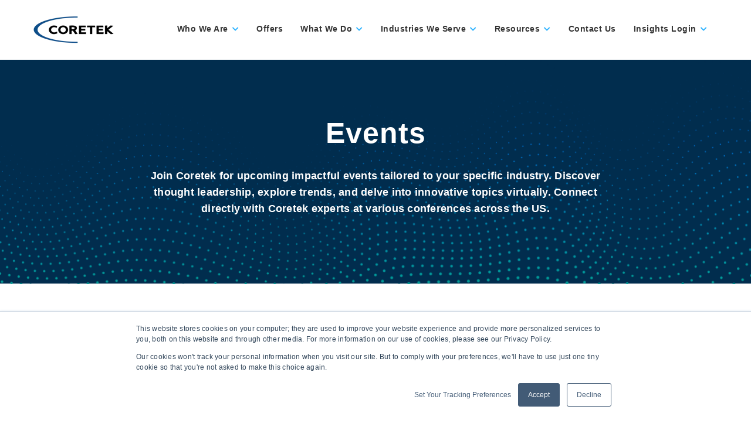

--- FILE ---
content_type: text/html; charset=UTF-8
request_url: https://coretek.com/upcoming-events
body_size: 7189
content:
<!doctype html><html lang="en"><head>
    <meta charset="utf-8">
    <title>Coretek | Events</title>
    <link rel="shortcut icon" href="https://coretek.com/hubfs/favicon-32x32.png">
    <meta name="description" content="Join Coretek for upcoming impactful events tailored to your specific industry. Discover thought leadership, explore trends, and delve into innovative topics virtually. Connect directly with Coretek experts at various conferences across the US.

">
    
    <meta name="viewport" content="width=device-width, initial-scale=1">

    
    <meta property="og:description" content="Join Coretek for upcoming impactful events tailored to your specific industry. Discover thought leadership, explore trends, and delve into innovative topics virtually. Connect directly with Coretek experts at various conferences across the US.

">
    <meta property="og:title" content="Coretek | Events">
    <meta name="twitter:description" content="Join Coretek for upcoming impactful events tailored to your specific industry. Discover thought leadership, explore trends, and delve into innovative topics virtually. Connect directly with Coretek experts at various conferences across the US.

">
    <meta name="twitter:title" content="Coretek | Events">

    

    
        <link rel="preload" as="image" href="https://coretek.com/hs-fs/hubfs/resource-hero-1.png?width=1920&amp;name=resource-hero-1.png">
      
    <style>
a.cta_button{-moz-box-sizing:content-box !important;-webkit-box-sizing:content-box !important;box-sizing:content-box !important;vertical-align:middle}.hs-breadcrumb-menu{list-style-type:none;margin:0px 0px 0px 0px;padding:0px 0px 0px 0px}.hs-breadcrumb-menu-item{float:left;padding:10px 0px 10px 10px}.hs-breadcrumb-menu-divider:before{content:'›';padding-left:10px}.hs-featured-image-link{border:0}.hs-featured-image{float:right;margin:0 0 20px 20px;max-width:50%}@media (max-width: 568px){.hs-featured-image{float:none;margin:0;width:100%;max-width:100%}}.hs-screen-reader-text{clip:rect(1px, 1px, 1px, 1px);height:1px;overflow:hidden;position:absolute !important;width:1px}
</style>

<link rel="stylesheet" href="https://coretek.com/hubfs/hub_generated/template_assets/1/164476340039/1767888108717/template_styles.min.css">
<link rel="stylesheet" href="https://coretek.com/hubfs/hub_generated/module_assets/1/170895047843/1741459617782/module_update-header_alt2.min.css">
<link rel="stylesheet" href="https://coretek.com/hubfs/hub_generated/module_assets/1/166097173052/1741459593584/module_Update_-_Hero_Image_with_Text.min.css">
<link rel="stylesheet" href="https://coretek.com/hubfs/hub_generated/module_assets/1/169983140710/1741459608956/module_Update_-_Events_Row.min.css">
<link rel="stylesheet" href="https://coretek.com/hubfs/hub_generated/module_assets/1/167088025198/1741459603397/module_Update-footer.min.css">
    

    
<!--  Added by GoogleAnalytics integration -->
<script>
var _hsp = window._hsp = window._hsp || [];
_hsp.push(['addPrivacyConsentListener', function(consent) { if (consent.allowed || (consent.categories && consent.categories.analytics)) {
  (function(i,s,o,g,r,a,m){i['GoogleAnalyticsObject']=r;i[r]=i[r]||function(){
  (i[r].q=i[r].q||[]).push(arguments)},i[r].l=1*new Date();a=s.createElement(o),
  m=s.getElementsByTagName(o)[0];a.async=1;a.src=g;m.parentNode.insertBefore(a,m)
})(window,document,'script','//www.google-analytics.com/analytics.js','ga');
  ga('create','UA-59683212-2','auto');
  ga('send','pageview');
}}]);
</script>

<!-- /Added by GoogleAnalytics integration -->

<!--  Added by GoogleAnalytics4 integration -->
<script>
var _hsp = window._hsp = window._hsp || [];
window.dataLayer = window.dataLayer || [];
function gtag(){dataLayer.push(arguments);}

var useGoogleConsentModeV2 = true;
var waitForUpdateMillis = 1000;


if (!window._hsGoogleConsentRunOnce) {
  window._hsGoogleConsentRunOnce = true;

  gtag('consent', 'default', {
    'ad_storage': 'denied',
    'analytics_storage': 'denied',
    'ad_user_data': 'denied',
    'ad_personalization': 'denied',
    'wait_for_update': waitForUpdateMillis
  });

  if (useGoogleConsentModeV2) {
    _hsp.push(['useGoogleConsentModeV2'])
  } else {
    _hsp.push(['addPrivacyConsentListener', function(consent){
      var hasAnalyticsConsent = consent && (consent.allowed || (consent.categories && consent.categories.analytics));
      var hasAdsConsent = consent && (consent.allowed || (consent.categories && consent.categories.advertisement));

      gtag('consent', 'update', {
        'ad_storage': hasAdsConsent ? 'granted' : 'denied',
        'analytics_storage': hasAnalyticsConsent ? 'granted' : 'denied',
        'ad_user_data': hasAdsConsent ? 'granted' : 'denied',
        'ad_personalization': hasAdsConsent ? 'granted' : 'denied'
      });
    }]);
  }
}

gtag('js', new Date());
gtag('set', 'developer_id.dZTQ1Zm', true);
gtag('config', 'G-NBD4S9ZV53');
</script>
<script async src="https://www.googletagmanager.com/gtag/js?id=G-NBD4S9ZV53"></script>

<!-- /Added by GoogleAnalytics4 integration -->

    <link rel="canonical" href="https://coretek.com/upcoming-events">

<!-- Google Tag Manager -->
<script>(function(w,d,s,l,i){w[l]=w[l]||[];w[l].push({'gtm.start':
new Date().getTime(),event:'gtm.js'});var f=d.getElementsByTagName(s)[0],
j=d.createElement(s),dl=l!='dataLayer'?'&l='+l:'';j.async=true;j.src=
'https://www.googletagmanager.com/gtm.js?id='+i+dl;f.parentNode.insertBefore(j,f);
})(window,document,'script','dataLayer','GTM-PSVX7KV');</script>
<!-- End Google Tag Manager -->

<style>
.cta_button.cta-lightblue{

  font-family: 'Raleway', sans-serif;
  font-weight: 500;
  font-size: 20px;
  color: #ffffff;
  text-align:center;
  text-decoration: none;
  line-height: 1.2;
  
  display: inline-block;
  padding: 14px 28px;
  border: none;
  background: #0D7BDE;
  border-radius: 10px;
  

}

  
.cta_button.cta-white {

  font-family: 'Raleway', sans-serif;
  font-weight: 500;
  font-size: 20px;
  color: #000000;
  text-align:center;
  text-decoration: none;
  line-height: 1.2;
  
  display: inline-block;
  padding: 14px 28px;
  border: none;
  background: #ffffff;
  border-radius: 10px;
  

}  
</style> 
<meta property="og:url" content="https://coretek.com/upcoming-events">
<meta name="twitter:card" content="summary">
<meta http-equiv="content-language" content="en">






    
  <script src="https://unpkg.com/counterup2@2.0.2/dist/index.js">	</script>
  
<meta name="generator" content="HubSpot"></head>
<body class="  hs-content-id-169977046440 hs-site-page page  ">
    
    
        <div id="hs_cos_wrapper_update-header_alt2" class="hs_cos_wrapper hs_cos_wrapper_widget hs_cos_wrapper_type_module" style="" data-hs-cos-general-type="widget" data-hs-cos-type="module"><nav class="main-nav">
  <div class="nav-wrap">
    <a href="/?hsLang=en" attributionsrc="https://coretek.com/" alt="Coretek | Unleashing Cloud Potential Since 2005">
    <img class="header_light" loading="lazy" src="https://coretek.com/hs-fs/hubfs/Branding%20Elements/Coretek-2021Logo-FullColor_032921-1.png?width=150&amp;name=Coretek-2021Logo-FullColor_032921-1.png" width="150" srcset="https://coretek.com/hs-fs/hubfs/Branding%20Elements/Coretek-2021Logo-FullColor_032921-1.png?width=75&amp;name=Coretek-2021Logo-FullColor_032921-1.png 75w, https://coretek.com/hs-fs/hubfs/Branding%20Elements/Coretek-2021Logo-FullColor_032921-1.png?width=150&amp;name=Coretek-2021Logo-FullColor_032921-1.png 150w, https://coretek.com/hs-fs/hubfs/Branding%20Elements/Coretek-2021Logo-FullColor_032921-1.png?width=225&amp;name=Coretek-2021Logo-FullColor_032921-1.png 225w, https://coretek.com/hs-fs/hubfs/Branding%20Elements/Coretek-2021Logo-FullColor_032921-1.png?width=300&amp;name=Coretek-2021Logo-FullColor_032921-1.png 300w, https://coretek.com/hs-fs/hubfs/Branding%20Elements/Coretek-2021Logo-FullColor_032921-1.png?width=375&amp;name=Coretek-2021Logo-FullColor_032921-1.png 375w, https://coretek.com/hs-fs/hubfs/Branding%20Elements/Coretek-2021Logo-FullColor_032921-1.png?width=450&amp;name=Coretek-2021Logo-FullColor_032921-1.png 450w" sizes="(max-width: 150px) 100vw, 150px">
    <img class="header_dark" loading="lazy" src="https://coretek.com/hs-fs/hubfs/Component%201%20%E2%80%93%201.png?width=150&amp;name=Component%201%20%E2%80%93%201.png" width="150" alt="Coretek" srcset="https://coretek.com/hs-fs/hubfs/Component%201%20%E2%80%93%201.png?width=75&amp;name=Component%201%20%E2%80%93%201.png 75w, https://coretek.com/hs-fs/hubfs/Component%201%20%E2%80%93%201.png?width=150&amp;name=Component%201%20%E2%80%93%201.png 150w, https://coretek.com/hs-fs/hubfs/Component%201%20%E2%80%93%201.png?width=225&amp;name=Component%201%20%E2%80%93%201.png 225w, https://coretek.com/hs-fs/hubfs/Component%201%20%E2%80%93%201.png?width=300&amp;name=Component%201%20%E2%80%93%201.png 300w, https://coretek.com/hs-fs/hubfs/Component%201%20%E2%80%93%201.png?width=375&amp;name=Component%201%20%E2%80%93%201.png 375w, https://coretek.com/hs-fs/hubfs/Component%201%20%E2%80%93%201.png?width=450&amp;name=Component%201%20%E2%80%93%201.png 450w" sizes="(max-width: 150px) 100vw, 150px">
     </a>
    <div class="nav-toggle">
      <span></span>
      <span></span>
      <span></span>
    </div>
    <ul class="nav-menu">
      
        <li class="has-dropdown">
          
          <a class="par" href="javascript:void(0)">Who We Are</a>
          
          <span style="display: none;">(SizeLimitingPyMap: {content_id=null, href=, href_with_scheme=, type=EXTERNAL})</span>
          
            <div class="dropdown">
              

              
                
                  <a href="https://coretek.com/about?hsLang=en">About Us</a>
                
              
                
                  <a href="https://coretek.com/news-awards?hsLang=en">News &amp; Awards</a>
                
              
                
                  <a href="https://coretek.com/about/environmental-sustainability?hsLang=en">Sustainability</a>
                
              
                
                  <a href="https://coretek.com/careers?hsLang=en">Careers</a>
                
              
                
                  <a href="https://coretek.com/coretek-cares?hsLang=en">Coretek Cares</a>
                
              
                
                  <a href="https://coretek.com/partners?hsLang=en">Partners</a>
                
              
                
                  <a href="https://coretek.com/locations?hsLang=en">Locations</a>
                
              

              
            </div>
          
        </li>
      
        <li>
          
          <a class="par" href="https://coretek.com/solutions/offers?hsLang=en">Offers</a>
          
          <span style="display: none;">(SizeLimitingPyMap: {content_id=194484997771, href=https://coretek.com/solutions/offers, href_with_scheme=null, type=CONTENT})</span>
          
        </li>
      
        <li class="has-dropdown">
          
          <a class="par" href="javascript:void(0)">What We Do</a>
          
          <span style="display: none;">(SizeLimitingPyMap: {content_id=null, href=, href_with_scheme=, type=EXTERNAL})</span>
          
            <div class="dropdown no-pad">
              
                <div class="flex-row">
                  <div class="left-ct">
                    <h4>Coretek is an Azure Expert MSP</h4>
                    <p>Coretek is a nationally recognized Microsoft Azure Expert MSP and the #1 Microsoft Cloud Solution Provider in the U.S.</p>
                    <a class="left-cta" href="https://coretek.com/about?hsLang=en">
                      Learn More
                    </a>
                  </div>
                  <div class="flex-menu">
              

              
                
                  <div class="menu-block">
                    <a class="block-parent" href="https://coretek.com/security?hsLang=en">
                      Security
                    </a>
                    
                      <a href="https://coretek.com/coredefend?hsLang=en">CoreDefend</a>
                    
                      <a href="https://coretek.com/security?hsLang=en">Advisory Services</a>
                    
                      <a href="https://coretek.com/security?hsLang=en">GRC Management</a>
                    
                  </div>
                
              
                
                  <div class="menu-block">
                    <a class="block-parent" href="https://coretek.com/artificial-intelligence?hsLang=en">
                      AI Transformation
                    </a>
                    
                      <a href="https://coretek.com/artificial-intelligence/azure-openai?hsLang=en">Azure OpenAI Services</a>
                    
                      <a href="https://coretek.com/artificial-intelligence/microsoft-365-copilot?hsLang=en">Microsoft Copilot</a>
                    
                      <a href="https://coretek.com/enterprise-iq?hsLang=en">Enterprise IQ</a>
                    
                      <a href="https://coretek.com/data-business-intel?hsLang=en">Data &amp; Business Intelligence</a>
                    
                  </div>
                
              
                
                  <div class="menu-block">
                    <a class="block-parent" href="https://coretek.com/cloud?hsLang=en">
                      Cloud
                    </a>
                    
                      <a href="https://coretek.com/csp?hsLang=en">CSP</a>
                    
                      <a href="https://coretek.com/offers/app-modernization-assessment?hsLang=en">App Modernization</a>
                    
                      <a href="https://coretek.com/offers/azure-migration?hsLang=en">Cloud Migration &amp; IaC</a>
                    
                      <a href="https://coretek.com/offers/azure-devops-implementation?hsLang=en">DevOps &amp; Automation</a>
                    
                  </div>
                
              
                
                  <div class="menu-block">
                    <a class="block-parent" href="https://coretek.com/workspace?hsLang=en">
                      Workspace
                    </a>
                    
                      <a href="https://coretek.com/workspace?hsLang=en">Cloud Desktop</a>
                    
                      <a href="https://coretek.com/workspace?hsLang=en">M365 &amp; Security</a>
                    
                      <a href="https://coretek.com/workspace?hsLang=en">Identity &amp; M&amp;A</a>
                    
                      <a href="https://coretek.com/m365-productivity?hsLang=en">M365 Productivity</a>
                    
                  </div>
                
              
                
                  <div class="menu-block">
                    <a class="block-parent" href="https://coretek.com/managed-services?hsLang=en">
                      Managed Services
                    </a>
                    
                      <a href="https://pages.coretek.com/ai-managed-services?hsLang=en">AI Managed Services</a>
                    
                      <a href="https://coretek.com/offers/unified-security?hsLang=en">Unified Security</a>
                    
                      <a href="https://coretek.com/offers/managed-azure-services?hsLang=en">Managed Cloud</a>
                    
                      <a href="https://coretek.com/offers/managed-desktop?hsLang=en">Managed Desktop</a>
                    
                  </div>
                
              
                
                  <div class="menu-block">
                    <a class="block-parent" href="">
                      Products
                    </a>
                    
                      <a href="https://coretek.com/cart-connector?hsLang=en">Cart Connector</a>
                    
                      <a href="https://coretek.com/enterprise-iq?hsLang=en">Enterprise IQ</a>
                    
                      <a href="https://coretek.com/power-platform?hsLang=en">Power Platform</a>
                    
                  </div>
                
              

              
                  </div>
                </div>
              
            </div>
          
        </li>
      
        <li class="has-dropdown">
          
          <a class="par" href="javascript:void(0)">Industries We Serve</a>
          
          <span style="display: none;">(SizeLimitingPyMap: {content_id=null, href=, href_with_scheme=, type=EXTERNAL})</span>
          
            <div class="dropdown">
              

              
                
                  <a href="https://coretek.com/digital-platform?hsLang=en">Digital Platform</a>
                
              
                
                  <a href="https://coretek.com/financial-services?hsLang=en">Financial Services</a>
                
              
                
                  <a href="https://coretek.com/government?hsLang=en">Government</a>
                
              
                
                  <a href="https://coretek.com/healthcare?hsLang=en">Healthcare</a>
                
              
                
                  <a href="https://coretek.com/manufacturing?hsLang=en">Manufacturing</a>
                
              

              
            </div>
          
        </li>
      
        <li class="has-dropdown">
          
          <a class="par" href="https://coretek.com/resources?hsLang=en">Resources</a>
          
          <span style="display: none;">(SizeLimitingPyMap: {content_id=166090859297, href=https://coretek.com/resources, href_with_scheme=null, type=CONTENT})</span>
          
            <div class="dropdown">
              

              
                
                  <a href="https://coretek.com/resources?hsLang=en">Content</a>
                
              
                
                  <a href="https://coretek.com/upcoming-events">Events</a>
                
              
                
                  <a href="https://coretek.com/offer?hsLang=en">Offers</a>
                
              

              
            </div>
          
        </li>
      
        <li>
          
          <a class="par" href="https://coretek.com/contact?hsLang=en">Contact Us</a>
          
          <span style="display: none;">(SizeLimitingPyMap: {content_id=166560286280, href=https://coretek.com/contact, href_with_scheme=null, type=CONTENT})</span>
          
        </li>
      
        <li class="has-dropdown">
          
          <a class="par" href="https://coretekinsights.com/">Insights Login</a>
          
          <span style="display: none;">(SizeLimitingPyMap: {content_id=null, href=https://coretekinsights.com/, href_with_scheme=https://coretekinsights.com/, type=EXTERNAL})</span>
          
            <div class="dropdown">
              

              
                
                  <a href="https://coretekinsights.com/">For Commercial</a>
                
              
                
                  <a href="https://gov.coretekinsights.com/">For Government</a>
                
              

              
            </div>
          
        </li>
      
    </ul>
  </div>
</nav></div>
    

    
  <main id="main-content">
    <span id="hs_cos_wrapper_flexible_column" class="hs_cos_wrapper hs_cos_wrapper_widget_container hs_cos_wrapper_type_widget_container" style="" data-hs-cos-general-type="widget_container" data-hs-cos-type="widget_container"><div id="hs_cos_wrapper_widget_1714584829274" class="hs_cos_wrapper hs_cos_wrapper_widget hs_cos_wrapper_type_module" style="" data-hs-cos-general-type="widget" data-hs-cos-type="module">
      
      
    
      <section class="coretek_hero" style="background-image:url(https://coretek.com/hs-fs/hubfs/resource-hero-1.png?width=1920&amp;name=resource-hero-1.png);">
            <div class="coretek_single_content">
                <div class="coretek_hero_text" style="max-width:px;">
                  
                  
                    <h1 data-aos="fade-in" data-aos-duration="1000" data-aos-once="true" data-aos-delay="50" style="text-align:center;">
                      Events
                    </h1>
                   
                  
                    <p class="ct_sub" data-aos="fade-in" data-aos-duration="1000" data-aos-once="true" data-aos-delay="50" style="text-align:center;">
                      Join Coretek for upcoming impactful events tailored to your specific industry. Discover thought leadership, explore trends, and delve into innovative topics virtually. Connect directly with Coretek experts at various conferences across the US.
                    </p>
                  
                     
                  
                </div>
            </div>
        </section></div>
<div id="hs_cos_wrapper_widget_1718031871221" class="hs_cos_wrapper hs_cos_wrapper_widget hs_cos_wrapper_type_module" style="" data-hs-cos-general-type="widget" data-hs-cos-type="module">

<div class="event-container">
  
    <div class="event-row" data-type="upcoming-events">
      <div class="header-row" data-aos="fade-in" data-aos-duration="1000" data-aos-once="true">
          <h4>Upcoming Events</h4>
              
                <div class="input-group with-icon icon-left">
                  <i class="fa fa-search fa-sm"></i>
                  <input id="filterInput" type="text" placeholder="Search Events..." autocomplete="off">
                </div>
              
        <div id="topicFilter">
  <select id="topicSelect">
    <option value="" hidden selected>Topic Filter</option>
    <option value="">View All</option>
    
    
      
      
    
      
      
    
      
      
    
    
  </select>
</div>
       </div>


      <div class="card-row">
        
        
        
        
        
            
          <div class="event-card " data-aos="fade-in" data-aos-delay="200" data-aos-duration="1000" data-aos-once="true" data-href="https://www.linkedin.com/events/7414303251120160768/?viewAsMember=true" style="background-image:url(https://coretek.com/hubfs/webinar.png);">
            
            <div class="card_inner">
              <span class="ct_cat">WEBINAR</span>
                
                    <p class="dt" style="text-transform:capitalize;margin:0;font-weight:200">
                     January 27, 2026
                    </p>
                    
                         <span style="color:#96E038;margin: 0 12px;font-size: 16px;font-weight:200">| </span>
                       
                         <p class="dt" style="text-transform:capitalize;margin:0;font-weight:200">                    
                                02:00
                         </p>
                       
                    
                    
                         <span style="padding: 0 2px;font-weight:200"> - </span>
                         <p class="dt" style="text-transform:capitalize;margin:0;font-weight:200">                    
                                03:00 PM
                         </p>
                    
                             
            </div>
            <div style="display:flex;align-items:flex-start;justify-content:center;align-items:flex-start;">
            <h3 style="text-align:left;margin-left:.75rem;margin-right:auto;margin-bottom:0;">Securing AI in Healthcare: Why Observability Matters</h3>
            </div>
            <div style="margin-bottom:6px;margin-left:0;">
              
                <a class="r-link" href="https://www.linkedin.com/events/7414303251120160768/?viewAsMember=true">Register Now</a>
               
            </div>
          </div>
            
       
        
        
        
            
          <div class="event-card " data-aos="fade-in" data-aos-delay="250" data-aos-duration="1000" data-aos-once="true" data-href="https://hlth.com/events/vive/" style="background-image:url(https://coretek.com/hubfs/vive.png);">
            
            <div class="card_inner">
              <span class="ct_cat">EVENT</span>
                
                    <p class="dt" style="text-transform:capitalize;margin:0;font-weight:200">
                     February 22, 2026
                    </p>
                    
                    
                             
            </div>
            <div style="display:flex;align-items:flex-start;justify-content:center;align-items:flex-start;">
            <h3 style="text-align:left;margin-left:.75rem;margin-right:auto;margin-bottom:0;">ViVE 2026</h3>
            </div>
            <div style="margin-bottom:6px;margin-left:0;">
              
                <a class="r-link" href="https://hlth.com/events/vive/">Register Now</a>
               
            </div>
          </div>
            
       
        
        
        
            
          <div class="event-card " data-aos="fade-in" data-aos-delay="300" data-aos-duration="1000" data-aos-once="true" data-href="https://www.linkedin.com/events/7417246721145024512?viewAsMember=true" style="background-image:url(https://coretek.com/hubfs/webtile.png);">
            
            <div class="card_inner">
              <span class="ct_cat">WEBINAR</span>
                
                    <p class="dt" style="text-transform:capitalize;margin:0;font-weight:200">
                     February 24, 2026
                    </p>
                    
                         <span style="color:#96E038;margin: 0 12px;font-size: 16px;font-weight:200">| </span>
                       
                         <p class="dt" style="text-transform:capitalize;margin:0;font-weight:200">                    
                                02:00
                         </p>
                       
                    
                    
                         <span style="padding: 0 2px;font-weight:200"> - </span>
                         <p class="dt" style="text-transform:capitalize;margin:0;font-weight:200">                    
                                03:00 PM
                         </p>
                    
                             
            </div>
            <div style="display:flex;align-items:flex-start;justify-content:center;align-items:flex-start;">
            <h3 style="text-align:left;margin-left:.75rem;margin-right:auto;margin-bottom:0;">CSP, EA/MACC, Pay‑Go: The Straight‑Talk Purchasing Clinic</h3>
            </div>
            <div style="margin-bottom:6px;margin-left:0;">
              
                <a class="r-link" href="https://www.linkedin.com/events/7417246721145024512?viewAsMember=true">Register Now</a>
               
            </div>
          </div>
            
       
        </div>
      
    </div>
  
</div></div>
<div id="hs_cos_wrapper_widget_1768581156500" class="hs_cos_wrapper hs_cos_wrapper_widget hs_cos_wrapper_type_module" style="" data-hs-cos-general-type="widget" data-hs-cos-type="module">

<div class="event-container">
  
    <div class="event-row" data-type="2025-events">
      <div class="header-row" data-aos="fade-in" data-aos-duration="1000" data-aos-once="true">
          <h4>2025 Events</h4>
              
        <div id="topicFilter">
  <select id="topicSelect">
    <option value="" hidden selected>Topic Filter</option>
    <option value="">View All</option>
    
    
      
      
    
      
      
    
      
      
    
    
  </select>
</div>
       </div>


      <div class="card-row">
        
        
        
        
        
            
          <div class="event-card " data-aos="fade-in" data-aos-delay="200" data-aos-duration="1000" data-aos-once="true" data-href="https://youtu.be/AiTcMIaNEbI?si=ihVOymFeI8KIgDcI" style="background-image:url(https://coretek.com/hubfs/webtile%20%281%29.png);">
            
            <div class="card_inner">
              <span class="ct_cat">WEBINAR</span>
                             
            </div>
            <div style="display:flex;align-items:flex-start;justify-content:center;align-items:flex-start;">
            <h3 style="text-align:left;margin-left:.75rem;margin-right:auto;margin-bottom:0;">Beyond Licensing: Simplifying, Securing, and Scaling Microsoft Investment</h3>
            </div>
            <div style="margin-bottom:6px;margin-left:0;">
              
                <a class="r-link" href="https://youtu.be/AiTcMIaNEbI?si=ihVOymFeI8KIgDcI">WATCH NOW</a>
               
            </div>
          </div>
            
       
        
        
        
            
          <div class="event-card " data-aos="fade-in" data-aos-delay="250" data-aos-duration="1000" data-aos-once="true" data-href="https://youtu.be/SUhws3P_JgE?si=k15HE18h3HmPpKTy" style="background-image:url(https://coretek.com/hubfs/webtile%20%282%29.png);">
            
            <div class="card_inner">
              <span class="ct_cat">WEBINAR</span>
                             
            </div>
            <div style="display:flex;align-items:flex-start;justify-content:center;align-items:flex-start;">
            <h3 style="text-align:left;margin-left:.75rem;margin-right:auto;margin-bottom:0;">Beyond Licensing: Simplifying, Securing, and Scaling Microsoft Investment</h3>
            </div>
            <div style="margin-bottom:6px;margin-left:0;">
              
                <a class="r-link" href="https://youtu.be/SUhws3P_JgE?si=k15HE18h3HmPpKTy">WATCH NOW</a>
               
            </div>
          </div>
            
       
        
        
        
            
          <div class="event-card " data-aos="fade-in" data-aos-delay="300" data-aos-duration="1000" data-aos-once="true" data-href="https://youtu.be/MQjkvT-tsWM?si=u1VSwxVQa0V0dq0V" style="background-image:url(https://coretek.com/hubfs/webtile%20%283%29.png);">
            
            <div class="card_inner">
              <span class="ct_cat">WEBINAR</span>
                             
            </div>
            <div style="display:flex;align-items:flex-start;justify-content:center;align-items:flex-start;">
            <h3 style="text-align:left;margin-left:.75rem;margin-right:auto;margin-bottom:0;">What is AI Managed Services? The Need for Cloud &amp; Endpoint Security in AI</h3>
            </div>
            <div style="margin-bottom:6px;margin-left:0;">
              
                <a class="r-link" href="https://youtu.be/MQjkvT-tsWM?si=u1VSwxVQa0V0dq0V">WATCH NOW</a>
               
            </div>
          </div>
            
       
        </div>
      
    </div>
  
</div></div></span>
  </main>


    
        <div id="hs_cos_wrapper_Update-footer" class="hs_cos_wrapper hs_cos_wrapper_widget hs_cos_wrapper_type_module" style="" data-hs-cos-general-type="widget" data-hs-cos-type="module"><footer class="ct-footer">
  <div class="footer-content">
    <img src="https://coretek.com/hubfs/assets/img/v2-landing/Coretek_Logo.svg" class="footer-logo" alt="Coretek Logo">
    <div class="footer-menu">
      <span id="hs_cos_wrapper_Update-footer_" class="hs_cos_wrapper hs_cos_wrapper_widget hs_cos_wrapper_type_menu" style="" data-hs-cos-general-type="widget" data-hs-cos-type="menu"><div id="hs_menu_wrapper_Update-footer_" class="hs-menu-wrapper active-branch no-flyouts hs-menu-flow-horizontal" role="navigation" data-sitemap-name="default" data-menu-id="167088613543" aria-label="Navigation Menu">
 <ul role="menu" class="active-branch">
  <li class="hs-menu-item hs-menu-depth-1 hs-item-has-children" role="none"><a href="javascript:;" aria-haspopup="true" aria-expanded="false" role="menuitem">Who We Are</a>
   <ul role="menu" class="hs-menu-children-wrapper">
    <li class="hs-menu-item hs-menu-depth-2" role="none"><a href="https://coretek.com/about" role="menuitem">About Us</a></li>
    <li class="hs-menu-item hs-menu-depth-2" role="none"><a href="https://coretek.com/news-awards" role="menuitem">News &amp; Awards</a></li>
    <li class="hs-menu-item hs-menu-depth-2" role="none"><a href="https://coretek.com/about/environmental-sustainability" role="menuitem">Sustainability</a></li>
    <li class="hs-menu-item hs-menu-depth-2" role="none"><a href="https://coretek.com/careers" role="menuitem">Careers</a></li>
    <li class="hs-menu-item hs-menu-depth-2" role="none"><a href="https://coretek.com/coretek-cares" role="menuitem">Coretek Cares</a></li>
    <li class="hs-menu-item hs-menu-depth-2" role="none"><a href="https://coretek.com/partners" role="menuitem">Partners</a></li>
   </ul></li>
  <li class="hs-menu-item hs-menu-depth-1 hs-item-has-children" role="none"><a href="javascript:;" aria-haspopup="true" aria-expanded="false" role="menuitem">What We Do</a>
   <ul role="menu" class="hs-menu-children-wrapper">
    <li class="hs-menu-item hs-menu-depth-2" role="none"><a href="https://coretek.com/security" role="menuitem">Security</a></li>
    <li class="hs-menu-item hs-menu-depth-2" role="none"><a href="https://coretek.com/artificial-intelligence" role="menuitem">AI</a></li>
    <li class="hs-menu-item hs-menu-depth-2" role="none"><a href="https://coretek.com/cloud" role="menuitem">Cloud</a></li>
    <li class="hs-menu-item hs-menu-depth-2" role="none"><a href="https://coretek.com/workspace" role="menuitem">Workspace</a></li>
    <li class="hs-menu-item hs-menu-depth-2" role="none"><a href="https://coretek.com/managed-services" role="menuitem">Managed Services</a></li>
   </ul></li>
  <li class="hs-menu-item hs-menu-depth-1 hs-item-has-children" role="none"><a href="javascript:;" aria-haspopup="true" aria-expanded="false" role="menuitem">Industries We Serve </a>
   <ul role="menu" class="hs-menu-children-wrapper">
    <li class="hs-menu-item hs-menu-depth-2" role="none"><a href="https://coretek.com/government" role="menuitem">Government</a></li>
    <li class="hs-menu-item hs-menu-depth-2" role="none"><a href="https://coretek.com/healthcare" role="menuitem">Healthcare</a></li>
    <li class="hs-menu-item hs-menu-depth-2" role="none"><a href="https://coretek.com/manufacturing" role="menuitem">Manufacturing</a></li>
    <li class="hs-menu-item hs-menu-depth-2" role="none"><a href="https://coretek.com/financial-services" role="menuitem">Financial Services</a></li>
    <li class="hs-menu-item hs-menu-depth-2" role="none"><a href="https://coretek.com/digital-platform" role="menuitem">Digital Platform</a></li>
   </ul></li>
  <li class="hs-menu-item hs-menu-depth-1 hs-item-has-children active-branch" role="none"><a href="https://coretek.com/resources" aria-haspopup="true" aria-expanded="false" role="menuitem">Resources </a>
   <ul role="menu" class="hs-menu-children-wrapper active-branch">
    <li class="hs-menu-item hs-menu-depth-2" role="none"><a href="https://coretek.com/resources" role="menuitem">Content</a></li>
    <li class="hs-menu-item hs-menu-depth-2" role="none"><a href="https://coretek.com/offer" role="menuitem">Offers</a></li>
    <li class="hs-menu-item hs-menu-depth-2 active active-branch" role="none"><a href="https://coretek.com/upcoming-events" role="menuitem">Events</a></li>
   </ul></li>
  <li class="hs-menu-item hs-menu-depth-1 hs-item-has-children" role="none"><a href="https://coretek.com/contact" aria-haspopup="true" aria-expanded="false" role="menuitem">Contact Us</a>
   <ul role="menu" class="hs-menu-children-wrapper">
    <li class="hs-menu-item hs-menu-depth-2" role="none"><a href="https://coretek.com/locations" role="menuitem">Locations</a></li>
   </ul></li>
  <li class="hs-menu-item hs-menu-depth-1 hs-item-has-children" role="none"><a href="javascript:;" aria-haspopup="true" aria-expanded="false" role="menuitem">Insights Login</a>
   <ul role="menu" class="hs-menu-children-wrapper">
    <li class="hs-menu-item hs-menu-depth-2" role="none"><a href="https://coretekinsights.com/" role="menuitem">For Commercial</a></li>
    <li class="hs-menu-item hs-menu-depth-2" role="none"><a href="https://gov.coretekinsights.com/" role="menuitem">For Government</a></li>
   </ul></li>
 </ul>
</div></span>
    </div>
  </div>
  <div class="copybr">
  </div>
  <div class="footer-content">
    <div class="copyleft">
      <span style="color:#ccc;width:100%;text-align:center;">© 2024 Coretek, Inc. All Rights Reserved. <a class="prvlink" href="https://coretek.com/privacy-policy?hsLang=en">Privacy Policy</a></span>
    </div>
    <div class="copyright">
      <ul class="socialink">
        <li><a href="https://twitter.com/Coretek" target="_blank" class="socialx"><svg xmlns="http://www.w3.org/2000/svg" viewbox="0 0 512 512"><path d="M389.2 48h70.6L305.6 224.2 487 464H345L233.7 318.6 106.5 464H35.8L200.7 275.5 26.8 48H172.4L272.9 180.9 389.2 48zM364.4 421.8h39.1L151.1 88h-42L364.4 421.8z" /></svg></a></li>
        <li><a href="https://www.youtube.com/user/CoretekServices" target="_blank" class="socialyt"><svg xmlns="http://www.w3.org/2000/svg" viewbox="0 0 576 512"><path d="M549.7 124.1c-6.3-23.7-24.8-42.3-48.3-48.6C458.8 64 288 64 288 64S117.2 64 74.6 75.5c-23.5 6.3-42 24.9-48.3 48.6-11.4 42.9-11.4 132.3-11.4 132.3s0 89.4 11.4 132.3c6.3 23.7 24.8 41.5 48.3 47.8C117.2 448 288 448 288 448s170.8 0 213.4-11.5c23.5-6.3 42-24.2 48.3-47.8 11.4-42.9 11.4-132.3 11.4-132.3s0-89.4-11.4-132.3zm-317.5 213.5V175.2l142.7 81.2-142.7 81.2z" /></svg></a></li>
        <li><a href="https://www.linkedin.com/company/coretekservices" target="_blank" class="socialin"><svg xmlns="http://www.w3.org/2000/svg" viewbox="0 0 448 512"><path d="M100.3 448H7.4V148.9h92.9zM53.8 108.1C24.1 108.1 0 83.5 0 53.8a53.8 53.8 0 0 1 107.6 0c0 29.7-24.1 54.3-53.8 54.3zM447.9 448h-92.7V302.4c0-34.7-.7-79.2-48.3-79.2-48.3 0-55.7 37.7-55.7 76.7V448h-92.8V148.9h89.1v40.8h1.3c12.4-23.5 42.7-48.3 87.9-48.3 94 0 111.3 61.9 111.3 142.3V448z" /></svg></a></li>
      </ul>
    </div> 
  </div>

</footer></div>
    
    
    
<!-- HubSpot performance collection script -->
<script defer src="/hs/hsstatic/content-cwv-embed/static-1.1293/embed.js"></script>
<script>
var hsVars = hsVars || {}; hsVars['language'] = 'en';
</script>

<script src="/hs/hsstatic/cos-i18n/static-1.53/bundles/project.js"></script>
<script src="https://f.hubspotusercontent30.net/hubfs/302335/scripts/jquery-3.5.1.min.js"></script>
<script src="https://cdn2.hubspot.net/hubfs/302335/unified3/libraries/hubspot.search.min.js"></script>
<script src="https://cdn2.hubspot.net/hubfs/302335/unified3/libraries/jquery.nb.offscreenMenuToggle.min.js"></script>
<script src="https://cdn2.hubspot.net/hubfs/302335/unified3/libraries/aos3.min.js"></script>
<script src="https://f.hubspotusercontent30.net/hubfs/302335/unified-assets/lazyload.min.js"></script>
<script src="https://cdn2.hubspot.net/hubfs/302335/unified3/libraries/js.cookie.min.js"></script>
<script src="https://f.hubspotusercontent30.net/hubfs/302335/hc-sticky.js"></script>
<script src="https://coretek.com/hubfs/hub_generated/module_assets/1/170895047843/1741459617782/module_update-header_alt2.min.js"></script>
<script src="https://coretek.com/hubfs/hub_generated/module_assets/1/169983140710/1741459608956/module_Update_-_Events_Row.min.js"></script>

<!-- Start of HubSpot Analytics Code -->
<script type="text/javascript">
var _hsq = _hsq || [];
_hsq.push(["setContentType", "standard-page"]);
_hsq.push(["setCanonicalUrl", "https:\/\/coretek.com\/upcoming-events"]);
_hsq.push(["setPageId", "169977046440"]);
_hsq.push(["setContentMetadata", {
    "contentPageId": 169977046440,
    "legacyPageId": "169977046440",
    "contentFolderId": null,
    "contentGroupId": null,
    "abTestId": null,
    "languageVariantId": 169977046440,
    "languageCode": "en",
    
    
}]);
</script>

<script type="text/javascript" id="hs-script-loader" async defer src="/hs/scriptloader/20765913.js"></script>
<!-- End of HubSpot Analytics Code -->


<script type="text/javascript">
var hsVars = {
    render_id: "7ea28d00-88db-41cc-b68d-bf81a7887b2a",
    ticks: 1768581621030,
    page_id: 169977046440,
    
    content_group_id: 0,
    portal_id: 20765913,
    app_hs_base_url: "https://app.hubspot.com",
    cp_hs_base_url: "https://cp.hubspot.com",
    language: "en",
    analytics_page_type: "standard-page",
    scp_content_type: "",
    
    analytics_page_id: "169977046440",
    category_id: 1,
    folder_id: 0,
    is_hubspot_user: false
}
</script>


<script defer src="/hs/hsstatic/HubspotToolsMenu/static-1.432/js/index.js"></script>

<script type="text/javascript">
_linkedin_partner_id = "2269922";
window._linkedin_data_partner_ids = window._linkedin_data_partner_ids || [];
window._linkedin_data_partner_ids.push(_linkedin_partner_id);
</script><script type="text/javascript">
(function(l) {
if (!l){window.lintrk = function(a,b){window.lintrk.q.push([a,b])};
window.lintrk.q=[]}
var s = document.getElementsByTagName("script")[0];
var b = document.createElement("script");
b.type = "text/javascript";b.async = true;
b.src = "https://snap.licdn.com/li.lms-analytics/insight.min.js";
s.parentNode.insertBefore(b, s);})(window.lintrk);
</script>
<noscript>
<img height="1" width="1" style="display:none;" alt="" src="https://px.ads.linkedin.com/collect/?pid=2269922&amp;fmt=gif">
</noscript>

<!-- Google Tag Manager (noscript) -->
<noscript><iframe src="https://www.googletagmanager.com/ns.html?id=GTM-PSVX7KV" height="0" width="0" style="display:none;visibility:hidden"></iframe></noscript>
<!-- End Google Tag Manager (noscript) -->


  <script>
const elements = document.querySelectorAll('.ct_count');
if (elements.length > 0) {
  const counterUp = window.counterUp.default;
  const callback = (entries) => {
    entries.forEach((entry) => {
      const el = entry.target;
      if (entry.isIntersecting && !el.classList.contains('is-visible')) {
        const countValue = parseInt(el.textContent.replace(/,/g, ''));
        const formattedCount = (count) => {
          return count.toString().replace(/\B(?=(\d{3})+(?!\d))/g, ',');
        };
        counterUp(el, {
          duration: 2000,
          delay: 16,
          start: 0,
          end: countValue,
          formattingFn: formattedCount,
        });
        el.classList.add('is-visible');
      }
    });
  };
  const IO = new IntersectionObserver(callback, { threshold: 1 });
  elements.forEach((el) => {
    IO.observe(el);
  });
}
  </script>

</body></html>

--- FILE ---
content_type: text/css
request_url: https://coretek.com/hubfs/hub_generated/module_assets/1/170895047843/1741459617782/module_update-header_alt2.min.css
body_size: 846
content:
html{font-size:1px;overflow-x:hidden}@media (max-width:580px){html{font-size:1px}}@media (min-width:2560px){html{font-size:1px}}.main-nav{background-color:#fff;left:0;margin:0 auto;padding:10px 0;position:fixed;top:0;transition:padding .2s ease;width:100vw;z-index:999}.page-scrolled .main-nav{padding:5px 0}.nav-wrap{align-items:center;display:flex;justify-content:space-between;margin:0 auto;max-width:1200px;padding:10px}.has-dropdown>a:after{color:#2cb2ff;content:"";display:inline-block;font-family:Font Awesome\ 5 Pro;font-size:12rem;font-weight:900;margin-left:7rem;position:relative;top:0;transition:transform .2s ease-out}.has-dropdown:hover .par{color:#2cb2ff}.is-homepage .has-dropdown:hover .par{color:#2cb2ff!important}.has-dropdown:hover>a:after{transform:rotate(180deg)}.nav-menu{display:flex;list-style-type:none;margin:0;padding:0}.nav-menu>li{margin-right:20px;position:relative}.nav-menu>li>a{color:#333;font-weight:700;text-decoration:none}.dropdown{background-color:#fff;border-radius:10px;box-shadow:0 2px 5px rgba(0,0,0,.1);display:none;padding:15px 20px;position:absolute;z-index:1}.flex-row{display:flex;flex-direction:row}.menu-block{width:25%}.menu-block,.nav-menu>li:hover .dropdown{display:flex;flex-direction:column}.dropdown a{color:#333;padding:5px 0;text-decoration:none}.nav-toggle{cursor:pointer;display:none;flex-direction:column}.nav-toggle span{background-color:#333;height:3px;margin-bottom:5px;width:25px}@media (max-width:978px){.nav-wrap{flex-wrap:wrap;padding:10px 20px}.nav-toggle{display:flex;order:2}.has-dropdown:hover>a:after{transform:none}.has-dropdown.active>a:after{transform:rotate(180deg)}.nav-menu{display:none;flex-direction:column;order:3;width:100%}.is-homepage .main-nav .nav-wrap>.nav-menu.active{background-color:#fff!important;border-radius:10px;box-shadow:0 4px 6px -1px rgba(0,0,0,.1),0 2px 4px -2px rgba(0,0,0,.1);margin-top:25px;padding:30px 10px}.nav-menu.active .par{color:#012d4e!important}.nav-menu.active{display:flex}.nav-menu>li{margin-bottom:10px;margin-right:0;text-align:center;width:100%}.has-dropdown>a:after{content:"\f107";float:right}.dropdown{box-shadow:none;padding:0 20px 15px;position:static;width:100%}.dropdown,.nav-menu>li:hover .dropdown{display:none}.nav-menu>li.active .dropdown{display:flex;flex-direction:column}.flex-row{flex-direction:column}.left-ct{border-radius:5px;box-shadow:0 4px 6px -1px rgba(0,0,0,.1),0 2px 4px -2px rgba(0,0,0,.1);padding:15px;width:100%}.flex-menu{gap:10px;grid-template-columns:1fr}.menu-block{width:100%}.main-nav.nav-menu-active{background-color:#fff!important}.is-homepage .main-nav.nav-menu-active{background-color:#012d4e!important}}.par{font-family:Helvetica;font-size:14px;font-weight:600!important;padding:10px 5px;transition:color .2s ease-in-out}.dropdown a{font-size:14px;padding:3px 0 0;white-space:nowrap}.block-parent,.dropdown a{font-family:hind,sans-serif}.block-parent{font-size:16px!important;font-weight:600;padding-top:5px;text-transform:uppercase}.is-homepage .main-nav{background-color:transparent;top:0;transition:all .25s ease;width:100%;z-index:100}.is-homepage .par{color:#fff!important}.page-scrolled .is-homepage .main-nav{background-color:#012d4e;box-shadow:0 4px 6px -1px rgba(0,0,0,.1),0 2px 4px -2px rgba(0,0,0,.1)!important}.header_dark{display:none}.header_light,.is-homepage .header_dark{display:block}.is-homepage .header_light{display:none}.page-scrolled .main-nav{box-shadow:0 4px 6px -1px rgba(0,0,0,.1),0 2px 4px -2px rgba(0,0,0,.1)!important}.left-ct a{backface-visibility:hidden;background:transparent linear-gradient(270deg,#04c95b,#96e038) 0 0 no-repeat padding-box;border-radius:50px;box-shadow:0 2px 5px rgba(0,0,0,.2);color:#012d4e;font-size:16px;font-weight:400;margin-top:10px;padding:5px 20px;text-decoration:none;-webkit-font-smoothing:subpixel-antialiased;-webkit-transform:scale(.98) translateZ(0) perspective(1px);-moz-transform:scale(.98) translateZ(0) perspective(1px);-o-transform:scale(.98) translateZ(0) perspective(1px);-ms-transform:scale(.98) translateZ(0) perspective(1px);transform:scale(.98) translateZ(0) perspective(1px);transition:.3s ease}.left-ct a:hover{box-shadow:0 4px 8px rgba(0,0,0,.3);-webkit-transform:scale(1) translateZ(0) perspective(1px);-moz-transform:scale(1) translateZ(0) perspective(1px);-o-transform:scale(1) translateZ(0) perspective(1px);-ms-transform:scale(1) translateZ(0) perspective(1px);transform:scale(1) translateZ(0) perspective(1px)}.left-ct a:after{content:" \2192"}.dropdown a:not(.block-parent):not(.left-cta):after,.menu-block a:not(.block-parent):after{color:#2cb2ff;content:"";display:inline-block;font-family:Font Awesome\ 5 Pro;font-size:12rem;font-weight:900;margin-left:7rem;opacity:0;position:relative;top:0;transition:opacity .2s ease-out}.dropdown a:not(.block-parent):not(.left-cta):hover:after,.menu-block a:not(.block-parent):hover:after{opacity:1}.block-parent:after{color:#2cb2ff;content:"";display:inline-block;font-family:Font Awesome\ 5 Pro;font-size:12rem;font-weight:900;margin-left:7rem;position:relative;top:0}.left-ct h4{font-size:20px;font-weight:600;margin-bottom:10px;min-width:15ch;text-wrap:balance}.left-ct h4,.left-ct p{font-family:hind,sans-serif}.left-ct p{font-size:14px}.left-ct{align-items:center;background-color:rgba(0,112,228,.2);box-shadow:4px 0 4px -4px rgba(0,0,0,.1);display:flex;flex-direction:column;justify-content:center;padding:30px}.no-pad{padding:0}.no-pad .flex-menu{justify-content:flex-start;padding:30px}.flex-menu{box-sizing:border-box;display:grid;gap:20px 0;grid-template-columns:repeat(3,minmax(200px,1fr));padding:20px;width:100%}@media (max-width:1610px){.flex-menu{grid-template-columns:repeat(2,minmax(185px,1fr))}.no-pad .flex-menu{justify-content:flex-start;padding:20px}}@media (max-width:1080px){.nav-menu>li{margin-right:10px}}@media (max-width:978px){.nav-menu>li{margin-right:0}}@media (max-width:600px){.flex-menu{grid-template-columns:1fr}}.is-homepage .nav-toggle span{background-color:#fff}

--- FILE ---
content_type: text/css
request_url: https://coretek.com/hubfs/hub_generated/module_assets/1/166097173052/1741459593584/module_Update_-_Hero_Image_with_Text.min.css
body_size: -232
content:
.hero-dnd{padding-left:0;padding-right:0}.coretek_single_content{padding:48px 16px;z-index:3}.coretek_hero_text h1,.ct_pre{color:#fff;letter-spacing:1px;text-align:left}.ct_pre{color:#96999c;font-family:Helvetica;font-size:24px}.coretek_hero_text h1{font-family:Helvetica;font-size:50px;line-height:54px;margin:0 auto;margin-bottom:32px!important}@media screen and (max-width:1024px){.coretek_hero_text h1{font-size:36px;line-height:38px!important}}@media screen and (max-width:576px){.coretek_single_content{padding:30px 8px;z-index:3}.coretek_hero_text h1{font-size:28px;line-height:32px!important}}.coretek_hero{align-items:center;background-position:top;background-repeat:no-repeat;background-size:cover;display:flex;font-family:Helvetica;justify-content:center;margin-top:85px;min-height:400px;width:100%}.coretek_hero_text{margin-right:auto}@media screen and (max-width:768px){.coretek_hero_text{margin:0 auto;padding:40px 0}.coretek_hero_text h1,.ct_pre{text-align:center}.coretek_hero_text .ctaBtn{margin:0 auto}.coretek_hero{background-position:60%;min-height:250px}}.ct_content,.ct_sub{color:#fff;text-wrap:balance}.ct_content{font-weight:300;padding-bottom:25px}.ct_content,.ct_sub{font-size:18px;margin:0 auto;max-width:768px}.ct_sub{font-weight:600}@media screen and (max-width:768px){.ct_content,.ct_sub{font-size:16px}}

--- FILE ---
content_type: text/css
request_url: https://coretek.com/hubfs/hub_generated/module_assets/1/169983140710/1741459608956/module_Update_-_Events_Row.min.css
body_size: 815
content:
.header-row input{max-width:250px!important;width:100%}.ct_cat{align-items:center;background-color:#2cb2ff;border-radius:5px;box-shadow:0 4px 6px -1px rgba(0,0,0,.1),0 2px 4px -2px rgba(0,0,0,.1);display:flex;font-weight:500;justify-content:center;left:15px;letter-spacing:.5px;padding:3px 7px;position:absolute;text-align:center;top:15px}.fontAwesome{font-family:Helvetica,FontAwesome,sans-serif}.event-container .header-row{align-items:center;display:flex;flex-wrap:wrap;gap:10px 25px;justify-content:flex-start;padding:0 50px 20px;width:100%}.event-container .card-row{display:flex;flex-direction:row;flex-wrap:wrap;justify-content:center}#loadMoreBtn,.event-container .event-card a{-webkit-font-smoothing:subpixel-antialiased;backface-visibility:hidden;background:transparent;border:2px solid #96e038;border-radius:50px;box-shadow:0 2px 5px rgba(0,0,0,.2);color:#96e038;font-size:14px;font-weight:500;margin:15px 0;padding:7px 20px;text-decoration:none;transition:.3s ease;white-space:nowrap;will-change:transform}.event-container .header-row a{color:#003f6a;font-family:Helvetica,sans-serif;font-size:14px;font-size:16px;font-weight:600;margin-right:12px;text-decoration:none;text-transform:capitalize;transition:all .2s ease-in-out}.event-container .header-row a:hover{color:#0695d6}.event-container{margin:40px auto 32px}.event-container .event-card{aspect-ratio:1/1;background-position:50%;background-repeat:no-repeat;background-size:cover;border-radius:15px;box-shadow:0 4px 6px -1px rgba(0,0,0,.2),0 2px 4px -2px rgba(0,0,0,.2);cursor:pointer;display:flex;flex-direction:column;justify-content:flex-end;margin:16px 12px;max-width:350px;padding:15px 20px;position:relative;transform:scale(1);transition:all .2s ease-in-out;width:100%}.event-container .event-card:hover .r-link{background-color:#96e038;color:#000}.r-link:after{content:" \2192"}#loadMoreBtn{background-color:transparent;border-color:#aaacaf;color:#aaacaf;font-size:16px}#loadMoreBtn:hover{background-color:#aaacaf;color:#fff}#loadMoreBtn:after{content:" \2192"}#loadMoreContainer{align-items:center;display:flex;justify-content:center;padding:10px 0 0;width:100%}.event-container .event-row h4{color:#003f6a;font-family:Helvetica;margin:32px 12px 16px 0;text-align:left;width:fit-content}.event-container .dt,.event-container .event-card span{color:#fff;font-family:Helvetica;font-size:14px;text-transform:uppercase}.event-container .event-card h3{color:#fff;font-family:Helvetica;font-size:18px;margin:0;text-wrap:balance}.event-container .event-card p:not(.dt){color:#fff;font-family:Helvetica;font-size:17px;line-height:19px;text-wrap:balance;width:100%}.event-container .card-bg{left:0;object-fit:cover;position:absolute;top:0;width:100%}.event-container .event-row{align-items:center;display:flex;flex-wrap:wrap;justify-content:space-evenly;margin:0 auto;max-width:1200px;width:100%}.event-container .selected{background-color:#003f6a!important;color:#fff!important}.event-container i{margin-left:4px}.event-container .content-filter{display:inline-block;position:relative}.event-container .filter-group{align-items:center;display:flex;flex-wrap:wrap;justify-content:center}.event-container .filter-button{background:#0695d6;border:none;border-radius:3px;color:#fff;cursor:pointer;font-family:Helvetica;font-size:14px;font-weight:500;margin-bottom:8px;margin-right:8px;padding:4px 12px;white-space:nowrap}.event-container .dropdown-content{background-color:#f9f9f9;box-shadow:0 8px 16px 0 rgba(0,0,0,.2);box-shadow:0 10px 15px -3px rgba(0,0,0,.1),0 4px 6px -4px rgba(0,0,0,.1);display:none;list-style:none;margin-right:8px;margin-top:-8px;min-width:160px;padding:0;position:absolute;text-align:left;width:100%;z-index:13}.event-container li:before{display:none}.event-container .dropdown-content li{background-color:#f9f9f9;color:#003f6a;cursor:pointer;display:block;font-family:Helvetica;font-size:14px;font-weight:500;list-style:none;margin-bottom:0;padding:10px;text-decoration:none;transition:all .2s ease-in-out}.event-container .dropdown-content li:hover,.event-container .selected{background-color:#003f6a!important;color:#fff!important}.event-container .content-filter:hover .dropdown-content{display:block}.input-group i{color:#95e038;pointer-events:none;position:absolute;top:50%;-webkit-transform:translateY(-50%);-ms-transform:translateY(-50%);transform:translateY(-50%);z-index:3}.input-group{position:relative}.header-row .input-group i{left:7px}.header-row input::placeholder{color:#aaacaf}.header-row input{background-color:#f8f8f8;border:1px solid #e6e6e6;border-radius:5px;box-shadow:0 1px 2px 0 rgba(0,0,0,.05);padding:7px 2px 7px 32px}.card_inner{align-items:flex-start;display:flex;margin:8px 0 0}#filterInput,#topicSelect{background-color:#f8f8f8;border:1px solid #e6e6e6;border-radius:5px;color:#aaacaf;font-family:Helvetica;font-weight:600}#filterInput::placeholder{font-family:Helvetica;font-weight:600}#filterInput:focus,#topicSelect:focus{outline-color:#2cb2ff}.logo_ph{height:auto;max-width:120px;object-fit:contain;position:absolute;right:50px;top:50px;transition:all .1s ease}@media screen and (max-width:475px){.event-container .header-row{justify-content:center;padding:0 50px 5px}.event-container{margin:20px auto 32px}}@media screen and (max-width:350px){.logo_ph{max-width:80px;right:20px;top:20px}}.input-group.with-icon.icon-shy>i{z-index:1}.hidden{display:none!important}

--- FILE ---
content_type: text/css
request_url: https://coretek.com/hubfs/hub_generated/module_assets/1/167088025198/1741459603397/module_Update-footer.min.css
body_size: 79
content:
.ct-footer{background-color:#012d4e;flex-direction:column;padding:75px 20px 20px}.hs-menu-wrapper.hs-menu-flow-horizontal.no-flyouts .hs-menu-children-wrapper{display:block;height:100%}.ct-footer .hs-menu-wrapper.hs-menu-flow-horizontal>ul li.hs-item-has-children ul.hs-menu-children-wrapper{position:relative}.footer-content{align-items:flex-start;display:flex;flex-wrap:wrap;justify-content:space-between;margin:0 auto 20px;max-width:1300px;width:100%}.footer-logo{height:auto;margin-bottom:30px;max-width:225px;width:100%}.footer-menu{flex-grow:0;padding-left:20px}.copybr{text-align:left;width:100%}.copybr,.copyrightBK{border-top:1px solid hsla(0,0%,100%,.1);font-size:14px;padding-top:20px}.copyright,.copyrightBK{text-align:right;width:48%}.copyleft,.copyright{font-size:14px}.copyleft{text-align:left;width:48%}.ct-footer a{color:#fff!important}.ct-footer ul .hs-menu-depth-1 a:not(.hs-menu-depth-2 a){font-family:Helvetica;font-weight:600}.ct-footer .hs-menu-wrapper.hs-menu-flow-horizontal>ul .hs-menu-depth-2 a{font-size:14px!important;font-weight:200;padding:0 20px!important}.ct-footer .hs-menu-wrapper.hs-menu-flow-horizontal>ul li.hs-item-has-children ul.hs-menu-children-wrapper li a{display:block;overflow:hidden;text-overflow:unset!important;white-space:nowrap;width:100%!important}.ct-footer .hs-menu-wrapper.hs-menu-flow-horizontal>ul li a{display:inline-block;max-width:unset;overflow:hidden;padding:10px 20px;text-decoration:none;text-overflow:ellipsis;white-space:nowrap}a.prvlink{color:#ccc!important;font-weight:300!important;padding-right:8px}a.prvlink:hover{color:#fff!important;font-weight:400!important}.socialink{display:flex;justify-content:flex-end;list-style-type:none;margin:0;padding:0}.socialink li{background:#30536d;border-radius:9999px;display:block;height:48px;margin:0 8px;width:48px}.socialink li:last-child{margin-right:0}.socialink li a{fill:#ccc;cursor:pointer;height:100%;width:100%}a.socialx{padding:10px}a.socialyt{padding:8px}a.socialin{padding:12px}.socialink li a:hover{background:#012d4e;fill:#fff}@media (max-width:768px){.ct-footer{padding:50px 15px 15px}.footer-content{align-items:center;flex-direction:column}.footer-content,.footer-logo{margin-bottom:30px}.footer-menu{flex-grow:1;padding-bottom:60px;padding-left:0;text-align:center;width:100%}.socialink{justify-content:center;margin-top:30px}.copyleft{text-align:center}}@media (max-width:480px){.ct-footer{padding:30px 10px 10px}.footer-logo{max-width:180px}.footer-menu{padding-bottom:40px}.copyright{align-items:center;padding-top:45px;width:100%}.copyleft{font-size:12px}}

--- FILE ---
content_type: text/css
request_url: https://tags.srv.stackadapt.com/sa.css
body_size: -11
content:
:root {
    --sa-uid: '0-fb50e2f7-9fb6-5f00-6b06-14bfd9d0b416';
}

--- FILE ---
content_type: text/plain; charset=utf-8
request_url: https://tags.srv.stackadapt.com/saq_pxl?uid=AdQ6HoYm80tjHWadifHlxw&is_js=true&landing_url=https%3A%2F%2Fcoretek.com%2Fupcoming-events&t=Coretek%20%7C%20Events&tip=8c6Y4Y1TaUcwS2CWn2hliDX7OHEydVP2ef4H8fSNYLs&host=https%3A%2F%2Fcoretek.com&sa_conv_data_css_value=%20%220-fb50e2f7-9fb6-5f00-6b06-14bfd9d0b416%22&sa_conv_data_image_value=ffd8ffe000104a46494600010101006000600000ffdb004300080606070605080707070909080a0c140d0c0b0b0c1912130f141d1a1f1e1d1a1c1c20242e2720222c231c1c2837292c30313434341f27393d38323c2e333432ffdb0043010909090c0b0c180d0d1832211c213232323232323232323232323232323232323232323232323232323232323232323232323232323232323232323232323232ffc00011080001000103012200021101031101ffc4001f0000010501010101010100000000000000000102030405060708090a0bffc400b5100002010303020403050504040000017d01020300041105122131410613516107227114328191a1082342b1c11552d1f02433627282090a161718191a25262728292a3435363738393a434445464748494a535455565758595a636465666768696a737475767778797a838485868788898a92939495969798999aa2a3a4a5a6a7a8a9aab2b3b4b5b6b7b8b9bac2c3c4c5c6c7c8c9cad2d3d4d5d6d7d8d9dae1e2e3e4e5e6e7e8e9eaf1f2f3f4f5f6f7f8f9faffc4001f0100030101010101010101010000000000000102030405060708090a0bffc400b51100020102040403040705040400010277000102031104052131061241510761711322328108144291a1b1c109233352f0156272d10a162434e125f11718191a262728292a35363738393a434445464748494a535455565758595a636465666768696a737475767778797a82838485868788898a92939495969798999aa2a3a4a5a6a7a8a9aab2b3b4b5b6b7b8b9bac2c3c4c5c6c7c8c9cad2d3d4d5d6d7d8d9dae2e3e4e5e6e7e8e9eaf2f3f4f5f6f7f8f9faffda000c03010002110311003f00f7fa28a2803fffd9fb50e2f79fb65f006b0614bfd9d0b4160391b081&l_src=&l_src_d=&u_src=&u_src_d=&shop=false&sa-user-id-v3=s%253AAQAKIMRbyjPpjIfTS0p-yJ27cZcyJps94OIMKv9MDkmLNjXQELcBGAQgjbawywYwAToE_kXKCEIEOfnQhA.MYVuh76QOJazQFuU2Bah1%252FmG%252FkgwiFS8WI6X%252B9T%252FqfU&sa-user-id-v2=s%253A-1Di95-2XwBrBhS_2dC0FgORsIE.ya1Jcn9Cc%252BgrXHb%252FsJkDPdkm9uTnXh%252F7dAjxrhEmg98&sa-user-id=s%253A0-fb50e2f7-9fb6-5f00-6b06-14bfd9d0b416.RKFBW5UBnvD%252BTHmdtfz5fpVXAw1MZ2zdctgQJLeXP1k
body_size: 20
content:
{"conversion_tracker_uids":null,"retargeting_tracker_uids":["Bomg6v6V3FfXTzOqnfcBSn"],"lookalike_tracker_uids":null}

--- FILE ---
content_type: text/plain; charset=utf-8
request_url: https://tags.srv.stackadapt.com/saq_pxl?uid=AdQ6HoYm80tjHWadifHlxw&is_js=true&landing_url=https%3A%2F%2Fcoretek.com%2Fupcoming-events&t=Coretek%20%7C%20Events&tip=8c6Y4Y1TaUcwS2CWn2hliDX7OHEydVP2ef4H8fSNYLs&host=https%3A%2F%2Fcoretek.com&sa_conv_data_css_value=&sa_conv_data_image_value=ffd8ffe000104a46494600010101006000600000ffdb004300080606070605080707070909080a0c140d0c0b0b0c1912130f141d1a1f1e1d1a1c1c20242e2720222c231c1c2837292c30313434341f27393d38323c2e333432ffdb0043010909090c0b0c180d0d1832211c213232323232323232323232323232323232323232323232323232323232323232323232323232323232323232323232323232ffc00011080001000103012200021101031101ffc4001f0000010501010101010100000000000000000102030405060708090a0bffc400b5100002010303020403050504040000017d01020300041105122131410613516107227114328191a1082342b1c11552d1f02433627282090a161718191a25262728292a3435363738393a434445464748494a535455565758595a636465666768696a737475767778797a838485868788898a92939495969798999aa2a3a4a5a6a7a8a9aab2b3b4b5b6b7b8b9bac2c3c4c5c6c7c8c9cad2d3d4d5d6d7d8d9dae1e2e3e4e5e6e7e8e9eaf1f2f3f4f5f6f7f8f9faffc4001f0100030101010101010101010000000000000102030405060708090a0bffc400b51100020102040403040705040400010277000102031104052131061241510761711322328108144291a1b1c109233352f0156272d10a162434e125f11718191a262728292a35363738393a434445464748494a535455565758595a636465666768696a737475767778797a82838485868788898a92939495969798999aa2a3a4a5a6a7a8a9aab2b3b4b5b6b7b8b9bac2c3c4c5c6c7c8c9cad2d3d4d5d6d7d8d9dae2e3e4e5e6e7e8e9eaf2f3f4f5f6f7f8f9faffda000c03010002110311003f00f7fa28a2803fffd9fb50e2f79fb65f006b0614bfd9d0b4160391b081&l_src=&l_src_d=&u_src=&u_src_d=&shop=false&sa-user-id-v3=s%253AAQAKIMRbyjPpjIfTS0p-yJ27cZcyJps94OIMKv9MDkmLNjXQELcBGAQgjbawywYwAToE_kXKCEIEOfnQhA.MYVuh76QOJazQFuU2Bah1%252FmG%252FkgwiFS8WI6X%252B9T%252FqfU&sa-user-id-v2=s%253A-1Di95-2XwBrBhS_2dC0FgORsIE.ya1Jcn9Cc%252BgrXHb%252FsJkDPdkm9uTnXh%252F7dAjxrhEmg98&sa-user-id=s%253A0-fb50e2f7-9fb6-5f00-6b06-14bfd9d0b416.RKFBW5UBnvD%252BTHmdtfz5fpVXAw1MZ2zdctgQJLeXP1k
body_size: 20
content:
{"conversion_tracker_uids":null,"retargeting_tracker_uids":["Bomg6v6V3FfXTzOqnfcBSn"],"lookalike_tracker_uids":null}

--- FILE ---
content_type: text/plain
request_url: https://c.6sc.co/?m=1
body_size: 3
content:
6suuid=8aaa3717043e13000e1b6c69840300002e510f00

--- FILE ---
content_type: image/svg+xml
request_url: https://coretek.com/hubfs/assets/img/v2-landing/Coretek_Logo.svg
body_size: 455
content:
<svg xmlns="http://www.w3.org/2000/svg" width="232.582" height="77.555" viewBox="0 0 232.582 77.555">
  <g id="Coretek_Logo" transform="translate(-8.8 -12)">
    <path id="Path_1" data-name="Path 1" d="M136.614,86.579H134.4c-63.354,0-114.633-15.987-114.633-35.8,0-19.729,51.364-35.8,114.633-35.8h2.211V12h-3.231C64.586,12,8.8,29.348,8.8,50.778S64.586,89.556,133.382,89.556h3.231Z" transform="translate(0)" fill="#fff"/>
    <path id="Path_2" data-name="Path 2" d="M60.5,55.7c0-3.4,1.531-6.293,4.507-8.844a15.966,15.966,0,0,1,10.2-3.657,34.155,34.155,0,0,1,9.354,1.616l-1.106,5.1a23.737,23.737,0,0,0-7.654-1.956,9.048,9.048,0,0,0-6.208,2.3,7.311,7.311,0,0,0-2.636,5.528A6.758,6.758,0,0,0,69.6,61.228a9.855,9.855,0,0,0,6.378,2.211c1.956,0,4.677-.765,8.249-2.211l.85,5.017a31.2,31.2,0,0,1-9.95,2.126A15.707,15.707,0,0,1,64.752,64.63,11.4,11.4,0,0,1,60.5,55.7" transform="translate(-7.735 -4.668)" fill="#fff"/>
    <path id="Path_3" data-name="Path 3" d="M106.987,68.472A14.389,14.389,0,0,1,96.7,64.56a11.5,11.5,0,0,1,0-17.433A14.757,14.757,0,0,1,107.072,43.3h.085a14.234,14.234,0,0,1,10.035,3.742,11.76,11.76,0,0,1,4.082,8.419v.51a11.465,11.465,0,0,1-3.827,8.5,14.58,14.58,0,0,1-10.46,4m0-20.409h0a7.372,7.372,0,0,0-5.613,2.3,7.581,7.581,0,0,0-2.3,5.528,7.3,7.3,0,0,0,2.381,5.442,7.961,7.961,0,0,0,5.528,2.381,7.344,7.344,0,0,0,5.528-2.381,7.445,7.445,0,0,0,2.211-5.443V55.8a7.651,7.651,0,0,0-2.211-5.442,7.314,7.314,0,0,0-5.528-2.3" transform="translate(-12.552 -4.683)" fill="#fff"/>
    <path id="Path_4" data-name="Path 4" d="M147.923,68.642,141.2,58.607c-.51,0-1.786,0-3.827.085v9.524H131V43.64c3.231-.255,5.953-.34,8.249-.34a17.112,17.112,0,0,1,2.211.085c7.483.425,11.225,2.976,11.225,7.483v.255c-.085,2.976-1.7,5.1-4.932,6.463l7.143,10.29ZM142.31,48.232a20.534,20.534,0,0,0-3.4-.255,8.251,8.251,0,0,0-1.446.085v5.783c1.446.085,2.381.085,2.721.085,3.827,0,5.783-1.02,6.123-3.146v-.17c0-1.191-1.361-2.041-4-2.381" transform="translate(-18.282 -4.683)" fill="#fff"/>
    <path id="Path_5" data-name="Path 5" d="M183.954,68.261H163.8V43.6h19.3l.6,4.762H170.263v4.762h11.905v4.847H170.263v5.442h14.287Z" transform="translate(-23.19 -4.728)" fill="#fff"/>
    <path id="Path_6" data-name="Path 6" d="M206.537,48.362v19.9h-6.463v-19.9H191.4L192,43.6H214.7l.6,4.762Z" transform="translate(-27.319 -4.728)" fill="#fff"/>
    <path id="Path_7" data-name="Path 7" d="M244.254,68.261H224.1V43.6h19.3l.6,4.762H230.563v4.762h11.905v4.847H230.563v5.442h14.287Z" transform="translate(-32.211 -4.728)" fill="#fff"/>
    <path id="Path_8" data-name="Path 8" d="M270.108,68.527l-10.545-8.759v8.419H253.1V43.61l6.463-.51v8.164l9.864-8.079,7.909.85-14.2,11.4,14.8,12.161Z" transform="translate(-36.55 -4.653)" fill="#fff"/>
  </g>
</svg>


--- FILE ---
content_type: application/javascript
request_url: https://coretek.com/hubfs/hub_generated/module_assets/1/169983140710/1741459608956/module_Update_-_Events_Row.min.js
body_size: 14
content:
var module_169983140710=function(){document.addEventListener("DOMContentLoaded",(function(){document.querySelectorAll(".event-card").forEach((function(card){card.addEventListener("click",(function(){var dataHref=card.getAttribute("data-href");dataHref&&(window.location.href=dataHref)}))}))})),$(document).ready((function(){$("#filterInput").on("input",(function(){var filterValue=$(this).val().toLowerCase();$(".event-card").each((function(){$(this).text().toLowerCase().indexOf(filterValue)>-1?$(this).show():$(this).hide()}))}))}));var loadMoreBtn=document.getElementById("loadMoreBtn"),topicSelect=document.getElementById("topicSelect"),allCards=document.querySelectorAll(".card-row .event-card"),hiddenCards=document.querySelectorAll(".card-row .event-card.hidden"),visibleCards=document.querySelectorAll(".card-row .event-card:not(.hidden)");function loadMoreCards(){Array.from(hiddenCards).slice(0,6).forEach((function(card){card.classList.remove("hidden")})),hiddenCards=document.querySelectorAll(".card-row .event-card.hidden"),visibleCards=document.querySelectorAll(".card-row .event-card:not(.hidden)"),0===hiddenCards.length&&(loadMoreBtn.textContent="Show Less",loadMoreBtn.removeEventListener("click",loadMoreCards),loadMoreBtn.addEventListener("click",showLessCards))}function showLessCards(){visibleCards.forEach((function(card,index){index>=9&&card.classList.add("hidden")})),hiddenCards=document.querySelectorAll(".card-row .event-card.hidden"),visibleCards=document.querySelectorAll(".card-row .event-card:not(.hidden)"),loadMoreBtn.textContent="See More",loadMoreBtn.removeEventListener("click",showLessCards),loadMoreBtn.addEventListener("click",loadMoreCards)}topicSelect.addEventListener("change",(function(){var selectedTopic=topicSelect.value;allCards.forEach((function(card){const cardTopics=card.getAttribute("data-topic").split(",").map((topic=>topic.trim()));""===selectedTopic||cardTopics.includes(selectedTopic.toLowerCase())?card.style.display="flex":card.style.display="none"})),hiddenCards=document.querySelectorAll(".card-row .event-card.hidden"),visibleCards=document.querySelectorAll(".card-row .event-card:not(.hidden)"),""===selectedTopic?allCards.length>9?(loadMoreBtn.style.display="block",loadMoreBtn.textContent="See More",loadMoreBtn.removeEventListener("click",showLessCards),loadMoreBtn.addEventListener("click",loadMoreCards)):loadMoreBtn.style.display="none":0===hiddenCards.length?loadMoreBtn.style.display="none":(loadMoreBtn.style.display="block",loadMoreBtn.textContent="See More",loadMoreBtn.removeEventListener("click",showLessCards),loadMoreBtn.addEventListener("click",loadMoreCards))})),loadMoreBtn.addEventListener("click",loadMoreCards)}();